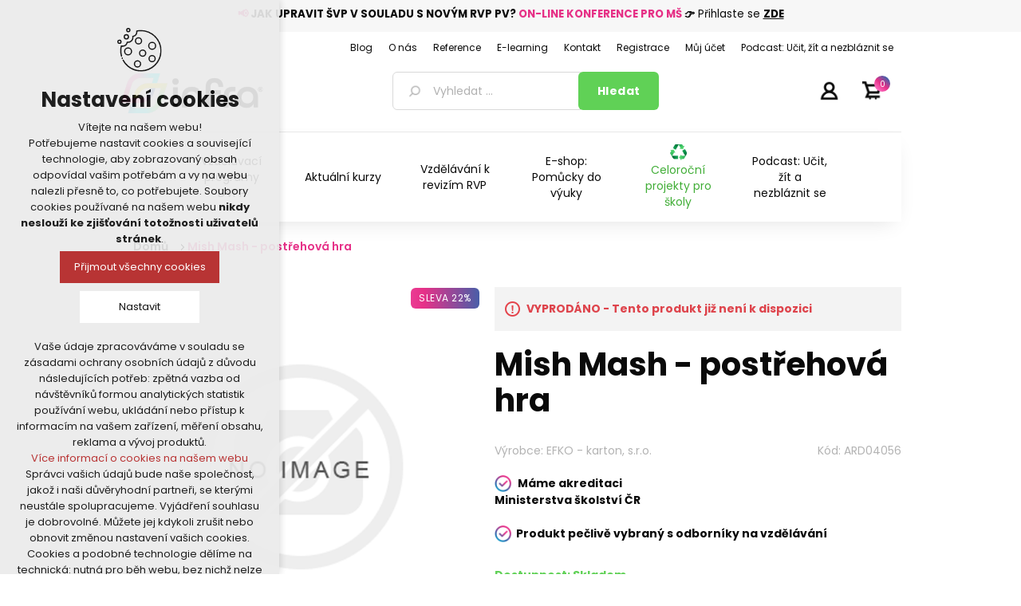

--- FILE ---
content_type: text/html; charset=utf-8
request_url: https://www.infracz.cz/RetrieveProductRibbons
body_size: 165
content:

            <div class="ribbon-position top-right" data-productribbonid="9" data-productid="5545">
                <div class="product-ribbon sleva-s-rozd&#xED;lem-v-%" style="margin-top:1px; width: 100%; height: 26px; display: flex; align-items: center; padding: 0 10px;background-image: linear-gradient(to right, #ff6fc4 -87%, #e63188 19%, #3265ac 112%, #3265ac 112%);border-radius: 6px;">
                    

            <label class="ribbon-text" style="color: white; white-space: normal; font-size: 12px; letter-spacing: 0.5px; text-transform: uppercase;text-align:center;">Sleva 22%</label>

                </div>
            </div>


--- FILE ---
content_type: text/css
request_url: https://www.infracz.cz/Plugins/nopShop.DpdPickup/Content/css/style.css
body_size: -327
content:
.dpd-pickup-wrapper {
  z-index: 999999;
  position: fixed;
  -webkit-backface-visibility: hidden;
  left: 0;
  top: 0;
  width: 100%;
  height: 100%;
  background: rgba(0, 0, 0, 0.3);
  display: none;
}

.dpd-pickup-widget {
  border: medium hidden;
  position: absolute;
  left: 0px;
  top: 0px;
  width: 98%;
  height: 97%;
  margin: 20px 15px;
  padding: 10px 5px;
  box-sizing: border-box;
  background: white;
}

--- FILE ---
content_type: application/javascript
request_url: https://www.infracz.cz/Plugins/Nop.Plugin.Misc.NopShop.eKafomet.Subscription/Scripts/kafomet-product-detail.js
body_size: 266
content:
$(function() {

    $('.add-to-library-button').click(function (evnt) {
        addToLibrary($(this), evnt);
    });
});

function addToLibraryOnClick(evnt) {
    evnt = evnt || window.event;
    var src = evnt.target || evnt.srcElement;
    addToLibrary($(src), evnt);
}

function addToLibrary($element, evnt) {
    evnt.preventDefault();
    evnt.stopPropagation();
    let message = $element.data('message');

    if (confirm(message)) {
        let productId = $element.data('product-id');
        let url = $element.attr('href');
        $.ajax({
            url: url,
            type: 'POST',
            data: { productId: productId },
            success: function (data) {
                if (data.success) {
                    $('#remainig-downloads-count').text(data.remainingDownloadsCount);
                    window.location = data.downloadUrl;
                }
                else {
                    alert(data.message);
                }
            }
        });
    }
}